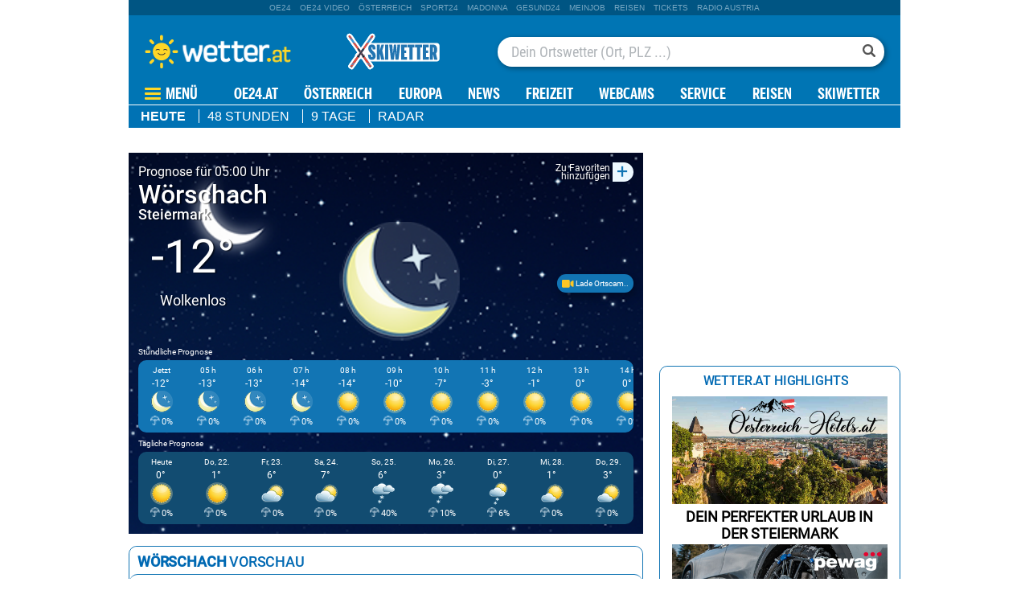

--- FILE ---
content_type: text/html;charset=utf-8
request_url: https://appcdn.wetter.at/xapi/location/7167247/renderBox/forecastPreview
body_size: 1227
content:

<div class="box forecastPreview" data-id="19689">
    <div class="titlebar bordered">
        <h3><strong>Wörschach</strong> Vorschau</h3>
    </div>
    <div class="preview">
        <div class="buttons">
            <span class="button heute active">Heute</span>
            <span class="button 48stunden">48 Stunden</span>
            <span class="button 14tage">9 Tage</span>
        </div>
        <div class="dayPreview heute active">
            
<div class="subTpl intraDayView">
      <div class="dayPart">
      <div class="day bold">Morgens</div>
      <div>
          <img src="//appcdn.wetter.at/wetter_public/images/icons/clouds/50x50/icon_1.png?2" alt="sonnig" />
      </div>
      <div class="temperature">
          -4°
      </div>
      <div class="text bold">
          sonnig      </div>
      <div class="cloud">
          <div class="bold">Bewölkung</div>
          <div>0%</div>
      </div>
      <div class="rainfall">
          <div class="bold">Niederschlag</div>
          <div>0 mm</div>
      </div>
      <div class="wind">
          <div class="bold">Wind</div>
          <div>4 km/h</div>
          <div>SSW</div>
      </div>
  </div>
      <div class="dayPart">
      <div class="day bold">Mittags</div>
      <div>
          <img src="//appcdn.wetter.at/wetter_public/images/icons/clouds/50x50/icon_1.png?2" alt="sonnig" />
      </div>
      <div class="temperature">
          0°
      </div>
      <div class="text bold">
          sonnig      </div>
      <div class="cloud">
          <div class="bold">Bewölkung</div>
          <div>0%</div>
      </div>
      <div class="rainfall">
          <div class="bold">Niederschlag</div>
          <div>0 mm</div>
      </div>
      <div class="wind">
          <div class="bold">Wind</div>
          <div>4 km/h</div>
          <div>N</div>
      </div>
  </div>
      <div class="dayPart">
      <div class="day bold">Abends</div>
      <div>
          <img src="//appcdn.wetter.at/wetter_public/images/icons/clouds/50x50/icon_2.png?2" alt="wolkenlos" />
      </div>
      <div class="temperature">
          -7°
      </div>
      <div class="text bold">
          wolkenlos      </div>
      <div class="cloud">
          <div class="bold">Bewölkung</div>
          <div>0%</div>
      </div>
      <div class="rainfall">
          <div class="bold">Niederschlag</div>
          <div>0 mm</div>
      </div>
      <div class="wind">
          <div class="bold">Wind</div>
          <div>4 km/h</div>
          <div>WNW</div>
      </div>
  </div>
      <div class="dayPart">
      <div class="day bold">Nachts</div>
      <div>
          <img src="//appcdn.wetter.at/wetter_public/images/icons/clouds/50x50/icon_2.png?2" alt="wolkenlos" />
      </div>
      <div class="temperature">
          -13°
      </div>
      <div class="text bold">
          wolkenlos      </div>
      <div class="cloud">
          <div class="bold">Bewölkung</div>
          <div>0%</div>
      </div>
      <div class="rainfall">
          <div class="bold">Niederschlag</div>
          <div>0 mm</div>
      </div>
      <div class="wind">
          <div class="bold">Wind</div>
          <div>3 km/h</div>
          <div>WNW</div>
      </div>
  </div>
</div>        </div>
                <div class="dayPreview js-oewaContainer 48stunden">
        
            <div class="">
                <div class="day bold">Jetzt</div>
                <div>
                    <img src="//appcdn.wetter.at/wetter_public/images/icons/clouds/50x50/icon_1.png?2" alt="sonnig" />
                </div>
                <div class="temperature">
                    -12°
                </div>
                <div class="text bold">
                    sonnig                </div>
                <div class="cloud">
                    <div class="bold">Bewölkung</div>
                    <div>0%</div>
                </div>
                <div class="rainfall">
                    <div class="bold">Niederschlag</div>
                    <div>0 mm</div>
                </div>
                <div class="wind">
                    <div class="bold">Wind</div>
                    <div>0 km/h</div>
                    <div>SSW</div>
                </div>
            </div>
        
            <div class="">
                <div class="day bold">11:00</div>
                <div>
                    <img src="//appcdn.wetter.at/wetter_public/images/icons/clouds/50x50/icon_1.png?2" alt="sonnig" />
                </div>
                <div class="temperature">
                    -7°
                </div>
                <div class="text bold">
                    sonnig                </div>
                <div class="cloud">
                    <div class="bold">Bewölkung</div>
                    <div>0%</div>
                </div>
                <div class="rainfall">
                    <div class="bold">Niederschlag</div>
                    <div>0 mm</div>
                </div>
                <div class="wind">
                    <div class="bold">Wind</div>
                    <div>1 km/h</div>
                    <div>SSW</div>
                </div>
            </div>
        
            <div class="">
                <div class="day bold">12:00</div>
                <div>
                    <img src="//appcdn.wetter.at/wetter_public/images/icons/clouds/50x50/icon_1.png?2" alt="sonnig" />
                </div>
                <div class="temperature">
                    -4°
                </div>
                <div class="text bold">
                    sonnig                </div>
                <div class="cloud">
                    <div class="bold">Bewölkung</div>
                    <div>0%</div>
                </div>
                <div class="rainfall">
                    <div class="bold">Niederschlag</div>
                    <div>0 mm</div>
                </div>
                <div class="wind">
                    <div class="bold">Wind</div>
                    <div>2 km/h</div>
                    <div>S</div>
                </div>
            </div>
        
            <div class="">
                <div class="day bold">13:00</div>
                <div>
                    <img src="//appcdn.wetter.at/wetter_public/images/icons/clouds/50x50/icon_1.png?2" alt="sonnig" />
                </div>
                <div class="temperature">
                    -2°
                </div>
                <div class="text bold">
                    sonnig                </div>
                <div class="cloud">
                    <div class="bold">Bewölkung</div>
                    <div>0%</div>
                </div>
                <div class="rainfall">
                    <div class="bold">Niederschlag</div>
                    <div>0 mm</div>
                </div>
                <div class="wind">
                    <div class="bold">Wind</div>
                    <div>1 km/h</div>
                    <div>S</div>
                </div>
            </div>
                </div>

        <div class="dayPreview js-oewaContainer 14tage">
                    
            <div class="">
                <div class="day bold">Heute</div>
                <div>
                    <img src="//appcdn.wetter.at/wetter_public/images/icons/clouds/50x50/icon_1.png?2" alt="sonnig" />
                </div>
                <div class="temperature">
                    0°
                </div>
                <div class="text bold">
                    sonnig                </div>
                <div class="cloud">
                    <div class="bold">Bewölkung</div>
                    <div>0%</div>
                </div>
                <div class="rainfall">
                    <div class="bold">Niederschlag</div>
                    <div>0 mm</div>
                </div>
                <div class="wind">
                    <div class="bold">Wind</div>
                    <div>4 km/h</div>
                    <div>WNW</div>
                </div>
            </div>

                    
            <div class="">
                <div class="day bold">Morgen</div>
                <div>
                    <img src="//appcdn.wetter.at/wetter_public/images/icons/clouds/50x50/icon_1.png?2" alt="sonnig" />
                </div>
                <div class="temperature">
                    1°
                </div>
                <div class="text bold">
                    sonnig                </div>
                <div class="cloud">
                    <div class="bold">Bewölkung</div>
                    <div>0%</div>
                </div>
                <div class="rainfall">
                    <div class="bold">Niederschlag</div>
                    <div>0 mm</div>
                </div>
                <div class="wind">
                    <div class="bold">Wind</div>
                    <div>4 km/h</div>
                    <div>W</div>
                </div>
            </div>

                    
            <div class="">
                <div class="day bold">Freitag</div>
                <div>
                    <img src="//appcdn.wetter.at/wetter_public/images/icons/clouds/50x50/icon_3.png?2" alt="heiter" />
                </div>
                <div class="temperature">
                    6°
                </div>
                <div class="text bold">
                    heiter                </div>
                <div class="cloud">
                    <div class="bold">Bewölkung</div>
                    <div>29%</div>
                </div>
                <div class="rainfall">
                    <div class="bold">Niederschlag</div>
                    <div>0 mm</div>
                </div>
                <div class="wind">
                    <div class="bold">Wind</div>
                    <div>4 km/h</div>
                    <div>NO</div>
                </div>
            </div>

                    
            <div class="">
                <div class="day bold">Samstag</div>
                <div>
                    <img src="//appcdn.wetter.at/wetter_public/images/icons/clouds/50x50/icon_37.png?2" alt="leichter Schneefall" />
                </div>
                <div class="temperature">
                    6°
                </div>
                <div class="text bold">
                    leichter Schneefall                </div>
                <div class="cloud">
                    <div class="bold">Bewölkung</div>
                    <div>49%</div>
                </div>
                <div class="rainfall">
                    <div class="bold">Niederschlag</div>
                    <div>0.03 mm</div>
                </div>
                <div class="wind">
                    <div class="bold">Wind</div>
                    <div>5 km/h</div>
                    <div>N</div>
                </div>
            </div>

                </div>

    </div>
    <div class="seeMoreRecords">
        <a href="https://www.wetter.at/wetter/oesterreich/steiermark/woerschach/prognose/stunden">
            48 Stunden im Detail
            <svg viewBox="0 0 8 16">
                <path fill="#0069b3" d="m 1 8 l 5 -8 l 1 0 l -5 8 l 5 8 l -1 0 z" transform="translate(8, 16) rotate(180)"></path>
            </svg>
        </a>
        <a href="https://www.wetter.at/wetter/oesterreich/steiermark/woerschach/prognose/tage">
            9 Tage im Detail
            <svg viewBox="0 0 8 16">
                <path fill="#0069b3" d="m 1 8 l 5 -8 l 1 0 l -5 8 l 5 8 l -1 0 z" transform="translate(8, 16) rotate(180)"></path>
            </svg>
        </a>
    </div>
</div>

<script>
OE24.events.on('locationSelected', function(info) {
    const $box = $('.forecastPreview[data-id="19689"]');
    const $cont = $box.find('.preview');

    $box.find('.titlebar h3').text('Lade Vorschau..');
    $cont
        .addClass('loading animated')
        .find('.dayPreview').remove();
    $box.find('.seeMoreRecords').hide();

    $box.inViewport(function() {
        $.get('//appcdn.wetter.at/xapi/location/' + info.location.id + '/renderBox/forecastPreview', function(loadedBox) {
            $cont.removeClass('loading animated');
            const $loadedContent = $(loadedBox).filter('.forecastPreview');
            $box.find('.titlebar').replaceWith($loadedContent.find('.titlebar'));
            $cont
                .find('.dayPreview').remove().end()
                .append($loadedContent.find('.dayPreview'));
            $box.find('.seeMoreRecords').replaceWith($loadedContent.find('.seeMoreRecords'));

            if ($loadedContent.hasClass('d-none')) {
                $box.css('visibility', 'hidden');
            } else {
                $box.css('visibility', '');
            }
        });
    }, false);
});

OE24.events.on("scriptLoaded.jq", function() {
    $('.forecastPreview[data-id="19689"] .buttons .button').each(function () {
        $(this).click(function () {
            $('.forecastPreview[data-id="19689"] .buttons .button').removeClass('active');
            $(this).addClass('active');

            const cl = ['heute', '48stunden', '14tage'].find(cl => $(this).hasClass(cl)) ?? 'heute';
            $('.forecastPreview[data-id="19689"] .dayPreview').removeClass('active');
            $(`.forecastPreview[data-id="19689"] .dayPreview.${cl}`).addClass('active');
        });
    });
});
</script>


--- FILE ---
content_type: image/svg+xml
request_url: https://appcdn.wetter.at/wetter_public/images/layout2021/icons/umbrella.svg?1
body_size: -26
content:
<svg xmlns="http://www.w3.org/2000/svg" viewBox="0 0 50 50">
  <defs/>
  <path fill="#ffffff" d="M46.484 24.98c-1.043-.628-2.472-1.015-4.054-1.015-2.52 0-4.664.988-5.47 2.37-.144.255-.269.481-.335.481s-.184-.23-.328-.488c-.797-1.387-2.953-2.387-5.48-2.387-1.583 0-3.012.387-4.055 1.02-.25.148-.442.535-.442.824v13.246c0 3.43-2.672 6.219-5.949 6.219-3.281 0-5.95-2.79-5.95-6.219 0-.758.59-1.37 1.313-1.37.727 0 1.317.612 1.317 1.37 0 1.914 1.488 3.473 3.324 3.473 1.836 0 3.324-1.559 3.324-3.473V25.81c0-.293-.187-.672-.437-.825-1.047-.629-2.48-1.02-4.063-1.02-2.52 0-4.664.99-5.469 2.372-.144.254-.27.48-.335.48-.067 0-.184-.23-.329-.488-.796-1.387-2.953-2.387-5.48-2.387-1.574 0-3.008.383-4.055 1.012-.25.152-.422.063-.386-.234 1.101-9.36 9.515-16.77 20.03-17.547.29-.024.528-.266.528-.547v-.516c0-.754.586-1.37 1.317-1.37.73 0 1.316.616 1.316 1.37v.516s.234.523.527.547c10.528.777 18.942 8.2 20.032 17.566.011.297-.16.39-.41.242zm0 0"/>
</svg>

--- FILE ---
content_type: image/svg+xml
request_url: https://appcdn.wetter.at/wetter_public/images/layout/wetter_pause_button_80opacity.svg
body_size: -49
content:
<?xml version="1.0" encoding="utf-8"?>
<!-- Generator: Adobe Illustrator 24.0.1, SVG Export Plug-In . SVG Version: 6.00 Build 0)  -->
<svg version="1.1" id="Ebene_1" xmlns="http://www.w3.org/2000/svg" xmlns:xlink="http://www.w3.org/1999/xlink" x="0px" y="0px"
	 viewBox="0 0 481.5 481.5" style="enable-background:new 0 0 481.5 481.5;" xml:space="preserve">
<style type="text/css">
	.st0{opacity:0.8;}
	.st1{fill:#FFFFFF;}
	.st2{fill:#0075B4;}
</style>
<g class="st0">
	<circle id="Ellipse_9" class="st1" cx="240.75" cy="240.75" r="240.75"/>
</g>
<g class="st0">
	<g>
		<path class="st2" d="M197.2,326.08c-11.05,0-20-8.95-20-20V175.42c0-11.05,8.95-20,20-20s20,8.95,20,20v130.66
			C217.2,317.12,208.24,326.08,197.2,326.08z"/>
	</g>
	<g>
		<path class="st2" d="M284.3,326.08c-11.05,0-20-8.95-20-20V175.42c0-11.05,8.95-20,20-20s20,8.95,20,20v130.66
			C304.3,317.12,295.35,326.08,284.3,326.08z"/>
	</g>
</g>
</svg>


--- FILE ---
content_type: text/javascript;charset=utf-8
request_url: https://appcdn.wetter.at/_spunQ/js/module/oe24.wetter/1.500.000.068
body_size: 18722
content:
/**
 * Oe24Inline Diashow Function
 * @author Roland Eigelsreiter
 * @example var diashow0 = new oe24InlineDiashow({
                id:"diashow0",
            });
 * @version 1.1
 * @since 06/2010
 * @link r.eigelsreiter@oe24.at
 */
/**
 * advertise functionality added by Nils Biesalski
 */
var showInlineAdsEvery=5;function oe24InlineDiashow(param){this.showAd=function(){if(typeof parent.globalWerbebreak!="undefined"){if(parent.globalWerbebreak==false){$("#inlineDiashow_0").find(".entry").hide();parent.globalWerbebreak=true}if(parent.globalWerbebreak==true){$("#inlineDiashow_0 #sliderInlineAdSlot").show()}}};this.hideAd=function(){if(typeof parent.globalWerbebreak!="undefined"){if(parent.globalWerbebreak==true){parent.globalWerbebreak=false}if(parent.globalWerbebreak==false){if($("#inlineDiashow_0 #sliderInlineAdSlot").length>0){$("#inlineDiashow_0 #sliderInlineAdSlot").hide()}}}};this.countClick=function(){if(this.showAds==true&&param.id=="inlineDiashow_0"){if(typeof parent.globalWerbebreak!="undefined"){this.inlineClickCounter++;if(this.inlineClickCounter>showInlineAdsEvery){this.inlineClickCounter=showInlineAdsEvery}else if(this.inlineClickCounter==showInlineAdsEvery){this.showAd();this.inlineClickCounter=0}else if(this.inlineClickCounter<showInlineAdsEvery&&this.inlineClickCounter!=0){this.hideAd()}}}};this.jumpTo=function(page){this.s.html(page+" / "+this.all);this.current=page;this.box.find(".entry").hide();this.box.find(".entry:eq("+(this.current-1)+")").show();var t=this.box.find(".entry:eq("+(this.current-1)+") img:first");t.attr("src",t.attr("alt"))};this.prev=function(){if(typeof parent.globalWerbebreak!="undefined"){this.countClick();if(this.inlineClickCounter<showInlineAdsEvery&&this.inlineClickCounter!=0){this.current--;if(this.current<1){this.current=this.all}this.jumpTo(this.current)}}else{this.current--;if(this.current<1){this.current=this.all}this.jumpTo(this.current)}};this.next=function(){if(typeof parent.globalWerbebreak!="undefined"){this.countClick();if(this.inlineClickCounter<showInlineAdsEvery&&this.inlineClickCounter!=0){this.current++;if(this.current>this.all){this.current=1}this.jumpTo(this.current)}}else{this.current++;if(this.current>this.all){this.current=1}this.jumpTo(this.current)}};this.box=$("#"+param.id);this.s=this.box.find(".a div span");this.current=1;this.all=this.box.find(".entry").length;this.jumpTo(this.current);this.showAds=typeof param.showAds!="undefined"&&param.showAds==true?true:false;this.inlineClickCounter=1}
/**
 * Oe24 Text Slideshow Function
 * @author Nils Biesalski
 * @example var textslideshow = new oe24TextSlideshow({
                id:"textslideshow_1",
                pages:8
            });
 * @version 1.0
 * @since 01/2012
 *
 */function oe24TextSlideshow(param){var self=this;this.box=$("#"+param.id);this.page=0;this.prev=function(){self.page--;if(self.page<0){self.page=param.pages-1}self.gotoPage(self.page)};this.next=function(){self.page++;if(self.page>=param.pages){self.page=0}self.gotoPage(self.page)}
/**
    * @param int page
    */;this.gotoPage=function(page){self.page=page;self.textPosition=this.box.find(".textSlideshowHeadline .textSlideshowPosition");if(navigator.userAgent.toLowerCase().indexOf("chrome")>-1){window.getSelection().setBaseAndExtent(self.textPosition,0,self.textPosition,1)}this.currentItem=this.box.find(".textSlideshowContentArea .tSsEntry");this.currentItem.removeClass("visible");this.currentItem.addClass("hidden");this.nextItem=this.box.find(".textSlideshowContentArea .tSsEntry:eq("+self.page+")");this.nextItem.removeClass("hidden");this.nextItem.addClass("visible");this.box.find(".textSlideshowHeadline .textSlideshowPosition").html(self.page+1+"/"+param.pages)}}window.Oe24Core=function(){const _self=this;
/**
     * 
     */let _scriptsRequired=null;
/**
      * 
      */let _stylesRequired=null;function _init(){_scriptsRequired={};_stylesRequired={};
// raise predefined dom events:
/*
            [1] initial readyState:loading
            [2] *readyState:domInteractive
            [2] *DOMContentLoaded:domLoaded
            [3] iframe onload
            [4] img onload
            [4] *readyState:domComplete
            [4] *window onload:navComplete
        */document.addEventListener("readystatechange",function(e){OE24.events.raise("dom"+document.readyState);// interactive, complete
});window.addEventListener("DOMContentLoaded",event=>{OE24.events.raise("domLoaded")});window.addEventListener("load",event=>{OE24.events.raise("navComplete")});_bootLoader()}
/**
     * 
     */this.requireScript=function(url,mode,alias,attrs){if(_scriptsRequired[url])return false;_scriptsRequired[url]=true;const script=document.createElement("script");script.src=url;switch(mode){case"defer":script.defer=true;script.async=false;case"block":script.defer=false;script.async=false;default:script.defer=false;script.async=true;if(mode!=="async"){console.warn("Unknown load mode! ("+mode+")",url)}}if(Array.isArray(attrs)){for(var key in attrs){script.setAttribute(key,attrs[key])}}script.addEventListener("load",function(){OE24.events.raise("scriptLoaded."+(alias??url))});script.addEventListener("error",function(){OE24.events.raise("scriptError."+(alias??url))});OE24.events.raise("scriptLoad."+(alias??url));document.head.appendChild(script);return true}
/**
     * 
     */;this.requireScriptsOrdered=function(urls){const promises=urls.map(function(url){return new Promise(function(resolve,reject){_self.requireScript(url);OE24.events.on("scriptLoad."+url,function(){resolve(true)})})});return promises.reduce(function(p,c){return p.then(function(){return c().then(function(result){return true})})},Promise.resolve([]))}
/**
     * 
     */;this.requireStyle=function(url,alias,attrs){if(_stylesRequired[url])return false;_stylesRequired[url]=true;const link=document.createElement("link");link.setAttribute("rel","stylesheet");link.setAttribute("href",url);if(Array.isArray(attrs)){for(var key in attrs){link.setAttribute(key,attrs[key])}}link.addEventListener("load",function(){OE24.events.raise("styleLoaded."+(alias??url))});OE24.events.raise("styleLoad."+(alias??url));document.head.appendChild(link);return true};this.popup=function(url,param){if(typeof param!="undefined"){param.width=typeof param.width=="undefined"||param.width==""?0:param.width;param.height=typeof param.height=="undefined"||param.height==""?0:param.height}else{param={};param.width=param.height=0}var w=param.width?param.width:screen.availWidth/2;var h=param.height?param.height:screen.availHeight/2;var t=100;var l=screen.availWidth/2-w/2;var attr="width="+w+", height="+h+", top="+t+", left="+l;if(param.scrollbars!="undefined"&&param.scrollbars){attr+=", scrollbars=yes"}window.open(url,"popup",attr)}
/** OBSOLETE */;function ratingRequest(method,objectId,value,onSuccess){$.ajax({url:"/rating/"+method+"/"+objectId+"/"+value,type:"POST",success:function(data){if(data=="1"){if(typeof onSuccess=="function"){onSuccess()}}}})}
/**
     * Load all resources defined in the <head> section containing @as, @href, @data-load-mode attributes accordingly.
     * prefetch, preload items are known scripts
     * data-mode attribute: *async|defer|block
     * can have data-loader-event data-alias attributes
     */function _bootLoader(){const scripts=[];const styles=[];OE24.events.raise("bootLoaderStart",scripts);//TODO pass object with keys: scripts, styles
const eventStart=new Event("oe24.bootLoaderStart",{bubbles:false,cancelable:false});eventStart.scripts=scripts;eventStart.styles=styles;window.dispatchEvent(eventStart);const scriptLinks=document.querySelectorAll("link[as='script'][href][data-loader-mode]");for(var i=0;i<scriptLinks.length;i++){const dataAttrs=[];scriptLinks[i].getAttributeNames().filter(function(el){return el.startsWith("data-")}).forEach(function(attr){dataAttrs[attr]=scriptLinks[i].getAttribute(attr)});scripts.push({name:scriptLinks[i].getAttribute("data-alias")||scriptLinks[i].getAttribute("href").match(/[^\/]+$/),url:scriptLinks[i].getAttribute("href"),rel:scriptLinks[i].getAttribute("rel"),mode:scriptLinks[i].getAttribute("data-loader-mode"),event:scriptLinks[i].getAttribute("data-loader-event"),dataAttributes:dataAttrs})}for(var i=0;i<scripts.length;i++){const script=scripts[i];if(script.event){OE24.events.on(script.event,function(){_self.requireScript(script.url,script.mode,script.name,script.dataAttributes)})}else{_self.requireScript(script.url,script.mode,script.name,script.dataAttributes)}}const styleLinks=document.querySelectorAll("link[as='style'][href][data-loader-mode]");for(var i=0;i<styleLinks.length;i++){const dataAttrs=[];styleLinks[i].getAttributeNames().filter(function(el){return el.startsWith("data-")}).forEach(function(attr){dataAttrs[attr]=styleLinks[i].getAttribute(attr)});styles.push({name:styleLinks[i].getAttribute("data-alias")||styleLinks[i].getAttribute("href").match(/[^\/]+$/),url:styleLinks[i].getAttribute("href"),rel:styleLinks[i].getAttribute("rel"),mode:styleLinks[i].getAttribute("data-loader-mode"),event:styleLinks[i].getAttribute("data-loader-event"),dataAttributes:dataAttrs})}for(var i=0;i<styles.length;i++){const style=styles[i];if(style.event){OE24.events.on(style.event,function(){_self.requireStyle(style.url,style.name,style.dataAttributes)})}else{_self.requireStyle(style.url,style.name,style.dataAttributes)}}OE24.events.raise("bootLoaderEnd");const eventEnd=new Event("oe24.bootLoaderEnd",{bubbles:false,cancelable:false});window.dispatchEvent(eventEnd)}
// start bootstrapping
_init()};oe24Tracking={_init:function(){
// Oewa Base Path
this.oewaBase="http://oe24.oewabox.at/cgi-bin/ivw/CP/";this.ivwBase="http://glam.ivwbox.de/cgi-bin/ivw/CP/";this.oewaPath=null;this.ivwPath=null;this.googleTrackers=[];this.currentChannel=0;this.currentChannelId=0;this.currentObject=0;this.oewaSite="oe24.at";this.username="guest"},
// Page Video View Tracking
trackVideoPageView:function(videoId){this.objId=this.currentObject?this.currentObject:this.currentChannel;if(this.objId!=videoId){try{this.trackRequestNoWrite(this.username,"200",videoId,this.currentChannelId)}catch(e){}}},trackRequestNoWrite:function(username,httpStatusCode,objId,channelId,extras){var x=typeof extras!="undefined"&&"x"in extras?extras.x:"-1";var imgParams="referer="+document.referrer+"&screenheight="+screen.height+"&screenwidth="+screen.width+"&colordepth="+screen.colorDepth+"&url="+escape(document.URL)+"&charset="+escape(document.defaultCharset)+"_"+escape(document.characterSet)+"&appcodename="+escape(navigator.appCodeName)+"&appname="+escape(navigator.appName)+"&appversion="+escape(navigator.appVersion)+"&language="+navigator.language+"&platform="+navigator.platform+"&useragent="+navigator.userAgent+"&username="+username+"&httpstatuscode="+httpStatusCode+"&typ=landing"+"&x="+x+"&y=-1"+"&frontendbox=0"+"&channelcolumn=0"+"&objectid="+objId+"&channelid="+channelId;trackImage=new Image;trackImage.src=trackUrl+"/log.php?"+imgParams+"&t="+(new Date).getTime()},
// Page View Tracking
// Only on a new page view allowed
trackPageView:function(param){this.loadOewa();this.objId=this.currentObject?this.currentObject:this.currentChannel;try{trackRequest(this.username,"200",this.objId,this.currentChannelId)}catch(e){}
// this.reloadAdIframe();
},
// content view tracking - like ajax reload or so one
// for diashows, console interactions
trackEvent:function(param){if(typeof(parent.globalReloadAds!="undefined")&&parent.globalReloadAds==true&&param.reloadAds==0){parent.globalReloadAds=false}else if(typeof(parent.globalReloadAds!="undefined")&&parent.globalReloadAds==false&&param.reloadAds==1){parent.globalReloadAds=true}
//if(typeof(parent.globalWerbebreak != 'undefined') && parent.globalWerbebreak == true){
//    parent.globalWerbebreak = false;
//}
this.loadOewa();this.googleAnalyticsRefreshTracking();this.googleEventTracking(param);if(param.reloadAds==1){this.reloadAdIframe()}},
// click out tracking - every link get tracked
// allowed only for every link click
trackClickOut:function(param){
// todo this
if(typeof param=="undefined"){param={}}this.googleEventTracking(param);param.box=typeof param.box=="undefined"?0:param.box;param.channel=typeof param.channel=="undefined"?0:param.channel;param.column=typeof param.column=="undefined"?0:param.column;this.objId=this.currentObject?this.currentObject:this.currentChannel;try{clickRequest(this.username,param.element,param.column,param.box,this.objId,this.currentChannelId)}catch(e){}},
// reload oewa pixel
loadOewa:function(){return false;if(!this.oewaPath){return false}var channelUrl=this.currentChannel=="/"?"/frontpage":this.currentChannel;var OEWA=this.oewaBase+this.oewaPath+"/"+this.oewaSite+channelUrl+"/";var oewaPixel=new Image;oewaPixel.src=OEWA+"?r="+escape(document.referrer)+"&d="+(new Date).getTime();if(this.ivwPath){var IVW=this.ivwBase+this.ivwPath;var ivwPixel=new Image;ivwPixel.src=IVW+"?r="+escape(document.referrer)+"&d="+(new Date).getTime()}},
// reload ad iframe
reloadAdIframe:function(){if(typeof adition!="undefined"&&typeof adition.srq!="undefined"){adition.srq.push(function(api){api.setProfile("adReload","true");api.reload()})}var adIFrame=window.frames["adServerIFrame"];try{adIFrame.location.reload()}catch(e){}},
// event refresh
fullEventRefresh:function(){this.reloadAdIframe();this.loadOewa();this.googleAnalyticsRefreshTracking()},
// track on google analytics on a async request
googleAnalyticsRefreshTracking:function(){return false;for(i in this.googleTrackers){_gaq.push(this.googleTrackers[i])}},
// track an google event tracking
googleEventTracking:function(param){return false;param.category=typeof param.category=="undefined"?"":"_AdditionalCategory="+param.category;param.label=typeof param.element.href=="undefined"?"Kein Link":param.element.href;param.action=typeof param.action=="undefined"?"click":param.action;if(typeof param.eventTrackingBox!="undefined"){param.category+="_TrackingString:"+param.eventTrackingBox+":"}else if(typeof param.eventTrackingChannel!="undefined"){param.category+="_TrackingString:"+param.eventTrackingChannel+":"}if(typeof param.channelname!="undefined"){param.category+="_Channel="+param.channelname;param.category+="_ChannelId="+param.channel}else if(typeof param.callTemplate!="undefined"){param.category+="_CallTemplate="+param.callTemplate}if(typeof param.columnname!="undefined"){param.category+="_Column="+param.columnname;param.category+="_ColumnId="+param.column}else if(typeof param.content!="undefined"){param.category+="_ContentId="+param.content}try{var x=param.mouseevent.pageY;var pos="";if(x<=800){pos="oben"}else if(x>800&&x<=1600){pos="mitte"}else{pos="unten"}param.category+="_Bereich="+pos}catch(e){param.category+="_Bereich=oben"}if(typeof param.box!="undefined"){param.category+="_BoxId="+param.box}_gaq.push(["_trackEvent",param.category,param.action,param.label]);_gaq.push(["spunq._trackEvent",param.category,param.action,param.label])}};window.EventManager=function(){const _raised={};const _registered={};const _self=this;
/**
     * 
     */const _callRegistered=function(name,data){const callbacks=_registered[name]||[];for(var i=0;i<callbacks.length;i++){const _cb=callbacks[i];setTimeout(function(){try{_cb(data)}catch(e){console.error(e)}},0)}return callbacks};
/*
     * multi events not supported
     */this.raise=function(name,data){if(!name)return false;name=name.toLowerCase();_raised[name]=data;_callRegistered(name,data);return _self}
/**
     * 
     */;this.off=function(name){if(!name)return false;name=name.toLowerCase();const idx=_registered.indexof(name);if(idx<0){return false}delete _registered[idx];return _self}
/**
     * 
     */;this.on=function(name,callback,autoSignal){if(!name||!callback)return false;name=name.toLowerCase();if(autoSignal!==false&&Object.keys(_raised).indexOf(name)>-1){setTimeout(function(){callback(_raised[name])},0)}if(!_registered[name]){_registered[name]=[]}_registered[name].push(callback);return _self}
/**
     * Helper Function to group and signal all events to a single callback
     */;this.onAll=function(names,callback,autoSignal){let sigEvts=[];const sigData={};const signal=function(event,data){if(sigEvts.indexOf(event)>-1)return;sigEvts.push(event);sigData[event]=data;if(sigEvts.length>=names.length){sigEvts=[];setTimeout(function(){callback(sigData)},0)}};for(var i=0;i<names.length;i++){const name=names[i];this.on(name,function(e){signal(name,e)},autoSignal)}return _self}
/**
     * Helper Function to signal any possible single event on a single callback
     */;this.onAny=function(names,callback,autoSignal){let sigEvts=[];const sigData={};const signal=function(event,data){if(sigEvts.indexOf(event)>-1)return;sigEvts.push(event);sigData[event]=data;if(sigEvts.length>=1){sigEvts=[];setTimeout(function(){callback(sigData)},0)}};for(var i=0;i<names.length;i++){const name=names[i];this.on(name,function(e){signal(name,e)},autoSignal)}return _self}};!function(){"use strict";if("object"==typeof window)if("IntersectionObserver"in window&&"IntersectionObserverEntry"in window&&"intersectionRatio"in window.IntersectionObserverEntry.prototype)"isIntersecting"in window.IntersectionObserverEntry.prototype||Object.defineProperty(window.IntersectionObserverEntry.prototype,"isIntersecting",{get:function(){return this.intersectionRatio>0}});else{var t=window.document,e=[];o.prototype.THROTTLE_TIMEOUT=100,o.prototype.POLL_INTERVAL=null,o.prototype.USE_MUTATION_OBSERVER=!0,o.prototype.observe=function(t){if(!this._observationTargets.some(function(e){return e.element==t})){if(!t||1!=t.nodeType)throw new Error("target must be an Element");this._registerInstance(),this._observationTargets.push({element:t,entry:null}),this._monitorIntersections(),this._checkForIntersections()}},o.prototype.unobserve=function(t){this._observationTargets=this._observationTargets.filter(function(e){return e.element!=t}),this._observationTargets.length||(this._unmonitorIntersections(),this._unregisterInstance())},o.prototype.disconnect=function(){this._observationTargets=[],this._unmonitorIntersections(),this._unregisterInstance()},o.prototype.takeRecords=function(){var t=this._queuedEntries.slice();return this._queuedEntries=[],t},o.prototype._initThresholds=function(t){var e=t||[0];return Array.isArray(e)||(e=[e]),e.sort().filter(function(t,e,n){if("number"!=typeof t||isNaN(t)||t<0||t>1)throw new Error("threshold must be a number between 0 and 1 inclusively");return t!==n[e-1]})},o.prototype._parseRootMargin=function(t){var e=(t||"0px").split(/\s+/).map(function(t){var e=/^(-?\d*\.?\d+)(px|%)$/.exec(t);if(!e)throw new Error("rootMargin must be specified in pixels or percent");return{value:parseFloat(e[1]),unit:e[2]}});return e[1]=e[1]||e[0],e[2]=e[2]||e[0],e[3]=e[3]||e[1],e},o.prototype._monitorIntersections=function(){this._monitoringIntersections||(this._monitoringIntersections=!0,this.POLL_INTERVAL?this._monitoringInterval=setInterval(this._checkForIntersections,this.POLL_INTERVAL):(i(window,"resize",this._checkForIntersections,!0),i(t,"scroll",this._checkForIntersections,!0),this.USE_MUTATION_OBSERVER&&"MutationObserver"in window&&(this._domObserver=new MutationObserver(this._checkForIntersections),this._domObserver.observe(t,{attributes:!0,childList:!0,characterData:!0,subtree:!0}))))},o.prototype._unmonitorIntersections=function(){this._monitoringIntersections&&(this._monitoringIntersections=!1,clearInterval(this._monitoringInterval),this._monitoringInterval=null,r(window,"resize",this._checkForIntersections,!0),r(t,"scroll",this._checkForIntersections,!0),this._domObserver&&(this._domObserver.disconnect(),this._domObserver=null))},o.prototype._checkForIntersections=function(){var t=this._rootIsInDom(),e=t?this._getRootRect():{top:0,bottom:0,left:0,right:0,width:0,height:0};this._observationTargets.forEach(function(o){var i=o.element,r=s(i),h=this._rootContainsTarget(i),c=o.entry,a=t&&h&&this._computeTargetAndRootIntersection(i,e),u=o.entry=new n({time:window.performance&&performance.now&&performance.now(),target:i,boundingClientRect:r,rootBounds:e,intersectionRect:a});c?t&&h?this._hasCrossedThreshold(c,u)&&this._queuedEntries.push(u):c&&c.isIntersecting&&this._queuedEntries.push(u):this._queuedEntries.push(u)},this),this._queuedEntries.length&&this._callback(this.takeRecords(),this)},o.prototype._computeTargetAndRootIntersection=function(e,n){if("none"!=window.getComputedStyle(e).display){for(var o,i,r,h,a,u,d,l,p=s(e),f=c(e),g=!1;!g;){var _=null,v=1==f.nodeType?window.getComputedStyle(f):{};if("none"==v.display)return;if(f==this.root||f==t?(g=!0,_=n):f!=t.body&&f!=t.documentElement&&"visible"!=v.overflow&&(_=s(f)),_&&(o=_,i=p,r=void 0,h=void 0,a=void 0,u=void 0,d=void 0,l=void 0,r=Math.max(o.top,i.top),h=Math.min(o.bottom,i.bottom),a=Math.max(o.left,i.left),u=Math.min(o.right,i.right),l=h-r,!(p=(d=u-a)>=0&&l>=0&&{top:r,bottom:h,left:a,right:u,width:d,height:l})))break;f=c(f)}return p}},o.prototype._getRootRect=function(){var e;if(this.root)e=s(this.root);else{var n=t.documentElement,o=t.body;e={top:0,left:0,right:n.clientWidth||o.clientWidth,width:n.clientWidth||o.clientWidth,bottom:n.clientHeight||o.clientHeight,height:n.clientHeight||o.clientHeight}}return this._expandRectByRootMargin(e)},o.prototype._expandRectByRootMargin=function(t){var e=this._rootMarginValues.map(function(e,n){return"px"==e.unit?e.value:e.value*(n%2?t.width:t.height)/100}),n={top:t.top-e[0],right:t.right+e[1],bottom:t.bottom+e[2],left:t.left-e[3]};return n.width=n.right-n.left,n.height=n.bottom-n.top,n},o.prototype._hasCrossedThreshold=function(t,e){var n=t&&t.isIntersecting?t.intersectionRatio||0:-1,o=e.isIntersecting?e.intersectionRatio||0:-1;if(n!==o)for(var i=0;i<this.thresholds.length;i++){var r=this.thresholds[i];if(r==n||r==o||r<n!=r<o)return!0}},o.prototype._rootIsInDom=function(){return!this.root||h(t,this.root)},o.prototype._rootContainsTarget=function(e){return h(this.root||t,e)},o.prototype._registerInstance=function(){e.indexOf(this)<0&&e.push(this)},o.prototype._unregisterInstance=function(){var t=e.indexOf(this);-1!=t&&e.splice(t,1)},window.IntersectionObserver=o,window.IntersectionObserverEntry=n}function n(t){this.time=t.time,this.target=t.target,this.rootBounds=t.rootBounds,this.boundingClientRect=t.boundingClientRect,this.intersectionRect=t.intersectionRect||{top:0,bottom:0,left:0,right:0,width:0,height:0},this.isIntersecting=!!t.intersectionRect;var e=this.boundingClientRect,n=e.width*e.height,o=this.intersectionRect,i=o.width*o.height;this.intersectionRatio=n?Number((i/n).toFixed(4)):this.isIntersecting?1:0}function o(t,e){var n,o,i,r=e||{};if("function"!=typeof t)throw new Error("callback must be a function");if(r.root&&1!=r.root.nodeType)throw new Error("root must be an Element");this._checkForIntersections=(n=this._checkForIntersections.bind(this),o=this.THROTTLE_TIMEOUT,i=null,function(){i||(i=setTimeout(function(){n(),i=null},o))}),this._callback=t,this._observationTargets=[],this._queuedEntries=[],this._rootMarginValues=this._parseRootMargin(r.rootMargin),this.thresholds=this._initThresholds(r.threshold),this.root=r.root||null,this.rootMargin=this._rootMarginValues.map(function(t){return t.value+t.unit}).join(" ")}function i(t,e,n,o){"function"==typeof t.addEventListener?t.addEventListener(e,n,o||!1):"function"==typeof t.attachEvent&&t.attachEvent("on"+e,n)}function r(t,e,n,o){"function"==typeof t.removeEventListener?t.removeEventListener(e,n,o||!1):"function"==typeof t.detatchEvent&&t.detatchEvent("on"+e,n)}function s(t){var e;try{e=t.getBoundingClientRect()}catch(t){}return e?(e.width&&e.height||(e={top:e.top,right:e.right,bottom:e.bottom,left:e.left,width:e.right-e.left,height:e.bottom-e.top}),e):{top:0,bottom:0,left:0,right:0,width:0,height:0}}function h(t,e){for(var n=e;n;){if(n==t)return!0;n=c(n)}return!1}function c(t){var e=t.parentNode;return e&&11==e.nodeType&&e.host?e.host:e&&e.assignedSlot?e.assignedSlot.parentNode:e}}();(function(){var _currentProgress=0;function handleArticleCoins(payloadInfo){var must=12*1e3;var elapsed=0;resetCoinProgress();var loader=setInterval(function(){elapsed+=1e3;if(elapsed>=must){clearInterval(loader);OE24.plus.raiseCoins(payloadInfo.payload,function(coins){OE24.events.raise("oe24plus.coinsUpdate",coins)});return}setCoinProgress(elapsed/(must/100))},1e3)}function resetCoinProgress(){$(".headerMeinOe24 .coin").removeClass("heads");$(".headerMeinOe24 .progress").css("visibility","visible").height(0);_currentProgress=0}function setCoinProgress(percent){if(percent<1)percent=1;if(percent>90)percent=100;$(".headerMeinOe24 .progress").css("visibility","visible").height(percent+"%");_currentProgress=percent}function getCoinProgress(){return _currentProgress}window.UserInterface=function(){const self=this;OE24.events.on("plus.initialized",function(){const authInfo=OE24.plus.getAuthInfo();self.updateUserInfo(authInfo);if(authInfo.hasSession){OE24.plus.getCoinsState(self.updateCoinInfo);self.attachClickAndWinEvents()}else{self.updateCoinInfo()}$("#headerMeinOe24Link, #headerMeinOe24LinkMobil").click(function(){tp.pianoId.show({disableSignUp:true,displayMode:"modal",screen:"login",loggedIn:function(){setTimeout(function(){window.location.reload()},1e3)},loggedOut:function(){setTimeout(function(){window.location.reload()},1e3)}})})});this.snipStory=function(){const storyEl=document.querySelector(".articleContent .bodyText");storyEl.setAttribute("style","overflow:hidden;display:-webkit-box !important;-webkit-box-orient:vertical;-webkit-line-clamp:16;text-overflow: ellipsis;")};this.updateUserInfo=function(authInfo){const _updateUsrEls=function(parent){var loginText=parent.querySelector(".loginText");var loginImg=parent.querySelector(".loginImg");var userIcon=parent.querySelector(".userIcon");const headerEl=parent.querySelector(".headerMeinOe24");if(!headerEl){return}if(authInfo.hasSession){headerEl.classList.add("logedIn");loginText.innerHTML=" Hi "+(authInfo.currentUser.given_name||authInfo.currentUser.firstname);if(loginImg){loginImg.style.display="none";userIcon.style.display="block"}}else{headerEl.classList.remove("logedIn");loginText.innerHTML="Login";if(loginImg){loginImg.style.display="block"}}};_updateUsrEls(document.querySelector("header .desktop"));_updateUsrEls(document.querySelector("header .mobile"))};this.updateCoinInfo=function(state){const _updateCoinEls=function(parent){const coinsBar=parent.querySelector(".headerMeinOe24 .coinsBar");if(!coinsBar){return}if(state){coinsBar.querySelector(".number").textContent=state.total;coinsBar.classList.add("active")}else{coinsBar.querySelector(".number").textContent=0;coinsBar.classList.remove("active")}};_updateCoinEls(document.querySelector("header .desktop"));_updateCoinEls(document.querySelector("header .mobile"))};this.attachClickAndWinEvents=function(){const self=this;OE24.events.on("oe24plus.coinsPrepared",function(payloadInfo){if(!payloadInfo.contentType)return;if(payloadInfo.contentType==="Text"){handleArticleCoins(payloadInfo)}});OE24.events.on("oe24plus.coinsUpdate",function(coins){$(".headerMeinOe24 .coin").removeClass("heads").addClass("heads");$(".headerMeinOe24 .progress").css("visibility","hidden");self.updateCoinInfo(coins)})}}})();(function(){var adMiddleSrc="";var adTopSrc="";var adLeftSrc="";var adRightSrc="";var adMiddleType="iframe";var adTopType="iframe";var adLeftType="iframe";var adRightType="iframe";var adMiddleLink="";var adTopLink="";var adLeftLink="";var adRightLink="";var videoFullscreenSrc="";var adPosition="";var srcDomain="";var adTopHeight=90;var middleBoxTop="22px";var muteState;var validOrigins=new Array("http://www.dev.oe24.at","https://www.oe24.at","https://www.gesund24.at","https://sport.oe24.at","https://www.wirkochen.at","https://madonna.oe24.at","https://oe24.local","https://www.oe24.local","https://www.gesund24.local","https://sport.oe24.local","https://www.wirkochen.local","http://www.wetter.at","https://www.wetter.at","https://wetter.local","https://www.wetter.local","https://streaming.ad-balancer.at","http://imagesrv.adition.com","https://imagesrv.adition.com","http://d.scrn.ag","https://d.scrn.ag","http://localhost");window.addEventListener("message",function(event){var origin=event.origin;if(validOrigins.indexOf(origin)>=0){
// if(event.data.event_id === 'oe24cinematicvideo') event.data.event_id = 'oe24doublebridgevideo' ;
if(event.data.event_id==="oe24cinematicvideo"){oe24ad.fullscreen.buildFullpageVideo(event.data.data)}if(event.data.event_id==="oe24cinematicvideobuild"){if(adPosition==""){adMiddleSrc=event.data.data.middlesrc;videoFullscreenSrc=event.data.data.videofullscreen;adPosition=event.data.data.adposition;srcDomain=event.data.data.srcdomain;var videoSource=document.querySelector("div#"+adPosition+" iframe");
// var videoSource = document.querySelector('#oe24videocinematicsource');
if(videoSource){videoSource.contentWindow.transmitted=true}oe24ad.cinematic.buildCinematic()}}
// doublebridge fullscreen
if(event.data.event_id==="oe24doublebridgevideo"){oe24ad.fullscreen.buildFullpageVideo(event.data.data)}if(event.data.event_id==="oe24doublebridgevideobuild"){if(adPosition==""){adMiddleSrc=event.data.data.middlesrc;adTopSrc=event.data.data.topsrc;adLeftSrc=event.data.data.leftsrc;adRightSrc=event.data.data.rightsrc;if(typeof event.data.data.middletype!="undefined"){adMiddleType=event.data.data.middletype}if(typeof event.data.data.toptype!="undefined"){adTopType=event.data.data.toptype}if(typeof event.data.data.lefttype!="undefined"){adLeftType=event.data.data.lefttype}if(typeof event.data.data.righttype!="undefined"){adRightType=event.data.data.righttype}if(typeof event.data.data.middlelink!="undefined"){adMiddleLink=event.data.data.middlelink}if(typeof event.data.data.toplink!="undefined"){adTopLink=event.data.data.toplink}if(typeof event.data.data.leftlink!="undefined"){adLeftLink=event.data.data.leftlink}if(typeof event.data.data.rightlink!="undefined"){adRightLink=event.data.data.rightlink}videoFullscreenSrc=event.data.data.videofullscreen;adPosition=event.data.data.adposition;srcDomain=event.data.data.srcdomain;var videoSource=document.querySelector("div#"+adPosition+" iframe");
// var videoSource = document.querySelector('#oe24videocinematicsource');
if(videoSource){videoSource.contentWindow.transmitted=true}oe24ad.doublebridge.buildDoublebridge()}}
// fullscreen video start
if(event.data.event_id==="oe24fullscreenstart"){
// console.log('...XXX... FULLSCREENSTART' );
}
// close fullscreen video
if(event.data.event_id==="oe24fullscreenclose"){var fullscreen=document.getElementById("oe24fullscreenContainer");if(fullscreen.length!=0){fullscreen.style.display="none"}}}});var oe24ad={doublebridge:{buildDoublebridge:function(){var aBody=parent.document.body;aBody.classList.add("center");aBody.classList.add("fullpageAds");aBody.classList.add("doublebridge");
// build again?
var classes2check=new Array("fullpageAdTop","fullpageAdLeft","fullpageAdRight","fullpageAdMiddle");for(var i in classes2check){var class2check=classes2check[i];var knodes=parent.document.getElementsByClassName(class2check);if(knodes.length>0){knodes[0].parentNode.removeChild(knodes[0])}}
//remove not needed positions
//TODO consolidate right place?
var remEl=parent.document.getElementById("Superbanner");if(remEl)remEl.parentNode.removeChild(remEl);
// fullsize-video
var adMiddleNodeFullSize=document.createElement("div");adMiddleNodeFullSize.id="oe24billboardMiddleVideo";adMiddleNodeFullSize.classList.add("fullpageVideo");adMiddleNodeFullSize.style.height="100%";adMiddleNodeFullSize.style.display="none";adMiddleNodeFullSize.innerHTML='<link rel="preload" as="video" href="'+videoFullscreenSrc+'">';adMiddleNodeFullSize.innerHTML+='<div id="adMiddleNodeVideoContainer" style="height: 100%;"><div id="adMiddleNodeVideo" style="height: 100%;"></div></div>';adMiddleNodeFullSize.innerHTML+='<div id="adMiddleNodeClose" style="display: none;">✕</div>';adMiddleNodeFullSize.innerHTML+='<div id="oe24cinematicplaybutton" class="fullpageCtrl fullpagePlay fullpageButtonPause"></div>';adMiddleNodeFullSize.innerHTML+='<div id="oe24cinematicmutebutton" class="fullpageCtrl fullpageMute fullpageButtonUnmute"></div>';aBody.appendChild(adMiddleNodeFullSize);var playButton=document.getElementById("oe24cinematicplaybutton");playButton.addEventListener("click",function(e){e.preventDefault();oe24ad.fullscreen.setPlay()});var muteButton=document.getElementById("oe24cinematicmutebutton");muteButton.addEventListener("click",function(e){e.preventDefault();oe24ad.fullscreen.setMute()});var close=document.getElementById("adMiddleNodeVideoContainer");close.addEventListener("click",function(e){e.preventDefault();oe24ad.doublebridge.handleFullscreen()});var closeButton=document.getElementById("adMiddleNodeClose");closeButton.addEventListener("click",function(e){e.preventDefault();oe24ad.doublebridge.handleFullscreen()});
// top
var adTopNode=parent.document.getElementById("oe24billboardAdTop");if(adTopNode){adTopNode.parentNode.removeChild(adTopNode)}var adTopNode=document.createElement("div");adTopNode.id="oe24billboardAdTop";adTopNode.classList.add("fullpageAdTop");if(adTopType=="img"){adTopNode.innerHTML='<a href="'+adTopLink+'" target="_blank"><img src="'+adTopSrc+'" width="960" height="90" border="0"></a>'}else{adTopNode.innerHTML='<iframe src="'+adTopSrc+'" width="100%" height="'+adTopHeight+'" style="overflow: hidden; max-width: 100%;" scrolling="no"></iframe>'}
// left
var adLeftNode=parent.document.getElementById("oe24billboardAdLeft");if(adLeftNode){adLeftNode.parentNode.removeChild(adLeftNode)}var adLeftNode=document.createElement("div");adLeftNode.id="oe24billboardAdLeft";adLeftNode.classList.add("fullpageAdLeft");if(adLeftType=="img"){adLeftNode.innerHTML='<a href="'+adLeftLink+'" target="_blank"><img src="'+adLeftSrc+'" border="0"></a>'}else{adLeftNode.innerHTML='<iframe src="'+adLeftSrc+'" width="150" height="850" style="overflow: hidden;" scrolling="no"></iframe>'}aBody.appendChild(adLeftNode);
// right
var adRightNode=parent.document.getElementById("oe24billboardAdRight");if(adRightNode){adRightNode.parentNode.removeChild(adRightNode)}var adRightNode=document.createElement("div");adRightNode.id="oe24billboardAdRight";adRightNode.classList.add("fullpageAdRight");if(adRightType=="img"){adRightNode.innerHTML='<a href="'+adRightLink+'" target="_blank"><img src="'+adRightSrc+'" border="0"></a>'}else{adRightNode.innerHTML='<iframe src="'+adRightSrc+'" width="130" height="850" style="overflow: hidden;" scrolling="no"></iframe>'}aBody.appendChild(adRightNode);
// middle
var adMiddleNode=parent.document.getElementById("oe24billboardMiddle");if(adMiddleNode){adMiddleNode.parentNode.removeChild(adMiddleNode)}var adMiddleNode=document.createElement("div");adMiddleNode.id="oe24billboardMiddle";adMiddleNode.classList.add("fullpageAdMiddle");adMiddleNode.style.marginTop=middleBoxTop;if(adMiddleType=="img"){adMiddleNode.innerHTML='<a href="'+adMiddleLink+'" target="_blank"><img src="'+adMiddleSrc+'" width="960" height="250" border="0"></a>'}else{adMiddleNode.innerHTML='<iframe src="'+adMiddleSrc+'" width="100%" height="100%" style="overflow: hidden;" scrolling="no"></iframe>'}
// build fullscreen-cinematic
oe24ad.fullscreen.createFullscreen();
// header add middle and top
var mparent=parent.document.querySelector(".body header");if(mparent){mparent.parentNode.insertBefore(adTopNode,mparent)}mparent=parent.document.getElementById("oe24cinematicAdMiddle");if(mparent){mparent.parentNode.insertBefore(adMiddleNode,mparent)}
// // sticky-header
// var headerContainer = parent.document.getElementsByClassName('headerNavContainer');
// if (typeof headerContainer[0] !== 'undefined') {
//     headerContainer[0].classList.add('headerNavCenterSticky');
// }
window.parent.onscroll=function(){oe24ad.doublebridge.displayScroll()};
// send received message
var videoSource=document.querySelector("div#"+adPosition+" iframe");
// var videoSource = document.querySelector('#oe24videocinematicsource');
if(videoSource){videoSource.contentWindow.transmitted=true}},handleFullscreen:function(){var MiddleNodePlayer=jwplayer("adMiddleNodeVideo");MiddleNodePlayer.stop();var videoContainer=parent.document.getElementById("oe24billboardMiddleVideo");videoContainer.classList.add("fullpageAdHide");videoContainer.style.display="none";var middle=parent.document.getElementById("oe24billboardMiddle");middle.style.display="block";oe24ad.doublebridge.displayScroll()},displayScroll:function(){var middle=parent.document.getElementById("oe24billboardMiddle");if(!middle)return;var body=parent.document.getElementsByTagName("body")[0];if(body.classList.contains("hasSticky")){middle.classList.add("fullpageAdHide")}else{middle.classList.remove("fullpageAdHide")}}},fullscreen:{setPlay:function(){var MiddleNodePlayer=jwplayer("adMiddleNodeVideo");var button=parent.document.getElementsByClassName("fullpagePlay");if(MiddleNodePlayer.getState()=="playing"){MiddleNodePlayer.pause();button[0].classList.remove("fullpageButtonPause");button[0].classList.add("fullpageButtonPlay")}else{MiddleNodePlayer.play();button[0].classList.remove("fullpageButtonPlay");button[0].classList.add("fullpageButtonPause")}},setMute:function(){var MiddleNodePlayer=jwplayer("adMiddleNodeVideo");var button=parent.document.getElementsByClassName("fullpageMute");var mute=!MiddleNodePlayer.getMute();if(mute){button[0].classList.remove("fullpageButtonUnmute");button[0].classList.add("fullpageButtonMute")}else{button[0].classList.remove("fullpageButtonMute");button[0].classList.add("fullpageButtonUnmute")}MiddleNodePlayer.setMute(mute)},createFullscreen:function(){
// video
var MiddleNodePlayer,playerId="adMiddleNodeVideo",playerConfig={file:videoFullscreenSrc,type:"mp4",autostart:false,repeat:true,width:"100%",mute:false,controls:false,preload:"auto",flashplayer:"http://www.oe24.at/misc/jwplayer_8_1_11/jwplayer.flash.swf",key:"2FsrTep9OcXBJctufEe413UqWJsrr4d5rUgyi06J8Ki97VJ/"};MiddleNodePlayer=jwplayer(playerId);MiddleNodePlayer=MiddleNodePlayer.setup(playerConfig)},buildFullpageVideo:function(message){var pos=message.pos?message.pos:0;var middle=parent.document.getElementById("oe24billboardMiddle");middle.style.display="none";var headerBox=parent.document.getElementsByClassName("headerBox");var MiddleNodePlayer=jwplayer("adMiddleNodeVideo");if(pos>0)MiddleNodePlayer.seek(pos);MiddleNodePlayer.play();var middleContainerFull=parent.document.getElementById("oe24billboardMiddleVideo");middleContainerFull.style.display="block";parent.document.getElementById("adMiddleNodeClose").style.display="block"}},cinematic:{handleFullscreen:function(){var MiddleNodePlayer=jwplayer("adMiddleNodeVideo");MiddleNodePlayer.stop();var videoContainer=parent.document.getElementById("oe24billboardMiddleVideo");videoContainer.classList.add("fullpageAdHide");videoContainer.style.display="none";var middle=parent.document.getElementById("oe24billboardMiddle");middle.style.display="block";oe24ad.cinematic.displayCinematic()},displayCinematic:function(){var currentPosition=parent.document.body.scrollTop?parent.document.body.scrollTop:parent.document.documentElement.scrollTop;var middle=parent.document.getElementsByClassName("fullpageAdMiddle");var headerBox=parent.document.getElementsByClassName("headerBox");if(currentPosition>60){middle[0].classList.add("fullpageAdHide");headerBox[0].classList.add("fullpageAdNormal")}else{var video=parent.document.getElementById("oe24billboardMiddleVideo");if(video.style.display!="block"){if(currentPosition<=1){middle[0].classList.remove("fullpageAdHide");headerBox[0].classList.remove("fullpageAdNormal")}}}},buildCinematic:function(){var aBody=parent.document.body;aBody.classList.add("fullpageAds");aBody.classList.add("fullpageCinematic");
// fullsize-video
var adMiddleNodeFullSize=document.createElement("div");adMiddleNodeFullSize.id="oe24billboardMiddleVideo";adMiddleNodeFullSize.classList.add("fullpageVideo");adMiddleNodeFullSize.style.height="100%";adMiddleNodeFullSize.style.display="none";adMiddleNodeFullSize.innerHTML='<link rel="preload" as="video" href="'+videoFullscreenSrc+'">';adMiddleNodeFullSize.innerHTML+='<div id="adMiddleNodeVideoContainer" style="height: 100%;"><div id="adMiddleNodeVideo" style="height: 100%;"></div></div>';adMiddleNodeFullSize.innerHTML+='<div id="adMiddleNodeClose" style="display: none;">✕</div>';adMiddleNodeFullSize.innerHTML+='<div id="oe24cinematicplaybutton" class="fullpageCtrl fullpagePlay fullpageButtonPause"></div>';adMiddleNodeFullSize.innerHTML+='<div id="oe24cinematicmutebutton" class="fullpageCtrl fullpageMute fullpageButtonUnmute"></div>';aBody.appendChild(adMiddleNodeFullSize);var playButton=document.getElementById("oe24cinematicplaybutton");playButton.addEventListener("click",function(e){e.preventDefault();oe24ad.fullscreen.setPlay()});var muteButton=document.getElementById("oe24cinematicmutebutton");muteButton.addEventListener("click",function(e){e.preventDefault();oe24ad.fullscreen.setMute()});var close=document.getElementById("adMiddleNodeVideoContainer");close.addEventListener("click",function(e){e.preventDefault();oe24ad.cinematic.handleFullscreen()});var closeButton=document.getElementById("adMiddleNodeClose");closeButton.addEventListener("click",function(e){e.preventDefault();oe24ad.cinematic.handleFullscreen()});
// cinematic - middle
var adMiddleNode=document.createElement("div");adMiddleNode.id="oe24billboardMiddle";adMiddleNode.classList.add("fullpageAdMiddle");adMiddleNode.innerHTML='<iframe src="'+adMiddleSrc+'" width="100%" height="100%" style="overflow: hidden;" scrolling="no"></iframe>';aBody.appendChild(adMiddleNode);
// build fullscreen-cinematic
oe24ad.fullscreen.createFullscreen();var headerBox=parent.document.getElementsByClassName("headerBox");
// sticky-header
var headerContainer=parent.document.getElementsByClassName("headerNavContainer");if(typeof headerContainer[0]!=="undefined"){headerContainer[0].classList.add("headerNavCenterSticky")}window.onscroll=function(){oe24ad.cinematic.displayCinematic()};
// send received message
// var videoSource = document.getElementById(adPosition);
var videoSource=document.querySelector("div#"+adPosition+" iframe");if(videoSource){videoSource.contentWindow.transmitted=true}}}}})();window.OE24=window.OE24||{};OE24.events=new EventManager;OE24.core=new Oe24Core;OE24.util={getCookie:getCookie,setCookie:setCookie,deleteCookie:delCookie};
//OE24.ui = new UserInterface();
//OE24.plus = new Oe24Plus();
const OnDOMReady=function(a,b,c){b=document,c="addEventListener";b[c]?b[c]("DOMContentLoaded",a):window.attachEvent("onload",a)};OnDOMReady(function(){document.body.classList.add("loaded")});function getCookie(name){var c=document.cookie;var start=c.indexOf(" "+name+"=");if(start==-1){start=c.indexOf(name+"=")}if(start==-1){c=null}else{start=c.indexOf("=",start)+1;var end=c.indexOf(";",start);if(end==-1){end=c.length}c=unescape(c.substring(start,end))}return c}function delCookie(name,path,domain){if(getCookie(name)){document.cookie=name+"="+(domain?";domain="+domain:"")+";path="+path+";expires="+new Date((new Date).getTime()-1*24*60*60*1e3).toGMTString()}}function setCookie(name,value,expiresSec){if(!expiresSec){expiresSec=24*60*60;//default to 1day
}if(expiresSec<0){document.cookie=`${name}=${value};expires=0;path=/`}else{const d=new Date;d.setTime(d.getTime()+expiresSec*1e3);document.cookie=`${name}=${value};expires=${d.toUTCString()};path=/`}}(function(){function getUserLocations(pos){const cMyWeather=getCookie("myweather");var defaultLoc=false;var uri;if(cMyWeather||pos&&pos.latitude&&pos.longitude){uri="/xapi/user/getLocations";if(pos&&pos.latitude&&pos.longitude){uri+="/"+pos.latitude.toFixed(3)+"/"+pos.longitude.toFixed(3)}}else{defaultLoc=true;uri="/xapi/location/getInfo/7164665"}var xhr=new XMLHttpRequest;xhr.onreadystatechange=function(){if(xhr.readyState===4){window.userLocations=JSON.parse(xhr.responseText);if(defaultLoc){window.userLocations=[window.userLocations]}OE24.events.raise("userLocationsLoad",window.userLocations)}};xhr.open("GET",uri);xhr.setRequestHeader("X-Requested-With","XMLHttpRequest");if(cMyWeather){xhr.setRequestHeader("X-My-Locations",cMyWeather)}xhr.send()}function setUserPosition(pos){window.userPosition={latitude:pos.coords.latitude,longitude:pos.coords.longitude};OE24.events.raise("userPositionLoad",window.userPosition);getUserLocations(window.userPosition)}function setDefaultPosition(){window.userPosition={location:7164665};OE24.events.raise("userPositionLoad",window.userPosition);getUserLocations(window.userPosition)}OE24.events.on("userLocationsUpdated",function(ovrPosition){if(ovrPosition&&ovrPosition.latitude&&ovrPosition.longitude){window.userPosition=ovrPosition}getUserLocations(window.userPosition)});OE24.events.on("locationSelected",function(info){window.selectedLocation=info});const isMobileApp=/GlossyShell/.test(navigator.userAgent)||/GlossyShell/.test(navigator.vendor);if(isMobileApp){setDefaultPosition()}else{navigator.geolocation.getCurrentPosition(setUserPosition,setDefaultPosition)}})();(function(){
// lazy loading
let handler=function(){const config={rootMargin:"15px 0px",threshold:0};const pictures=window.document.querySelectorAll('picture.responsive:not([data-handled="true"]), img.lazyload:not([data-handled="true"])');let preloadImage=function(picture){picture.dataset.handled="true";var imgEl=picture.nodeName.toLowerCase()==="img"?picture:picture.querySelector("img");if(imgEl.dataset&&imgEl.dataset.src){imgEl.src=imgEl.dataset.src;delete imgEl.dataset.src}var sourceEls=picture.querySelectorAll("source");[].forEach.call(sourceEls,function(sourceEl){if(sourceEl.dataset&&sourceEl.dataset.srcset){sourceEl.srcset=sourceEl.dataset.srcset;delete sourceEl.dataset.srcset}if(sourceEl.dataset&&sourceEl.dataset.sizes){sourceEl.sizes=sourceEl.dataset.sizes;delete sourceEl.dataset.sizes}})};let onIntersection=function(pictures,observer){pictures.forEach(function(picture){if(picture.intersectionRatio>0){observer.unobserve(picture.target);preloadImage(picture.target)}})};if(!("IntersectionObserver"in window)){[].forEach.call(pictures,function(picture){preloadImage(picture)})}else{window._imgLoadObserver=window._imgLoadObserver??new IntersectionObserver(onIntersection,config);[].forEach.call(pictures,function(picture){window._imgLoadObserver.observe(picture)})}};document.addEventListener("DOMContentLoaded",handler);window.addEventListener("load",handler);OE24.events.on("lazyLoadedImagesUpdate",handler)})();
/* polyfill */if(!String.prototype.endsWith){String.prototype.endsWith=function(search,this_len){if(this_len===undefined||this_len>this.length){this_len=this.length}return this.substring(this_len-search.length,this_len)===search}}if(!String.prototype.startsWith){Object.defineProperty(String.prototype,"startsWith",{value:function(search,rawPos){var pos=rawPos>0?rawPos|0:0;return this.substring(pos,pos+search.length)===search}})}
// Production steps of ECMA-262, Edition 6, 22.1.2.1
if(!Array.from){Array.from=function(){var toStr=Object.prototype.toString;var isCallable=function(fn){return typeof fn==="function"||toStr.call(fn)==="[object Function]"};var toInteger=function(value){var number=Number(value);if(isNaN(number)){return 0}if(number===0||!isFinite(number)){return number}return(number>0?1:-1)*Math.floor(Math.abs(number))};var maxSafeInteger=Math.pow(2,53)-1;var toLength=function(value){var len=toInteger(value);return Math.min(Math.max(len,0),maxSafeInteger)};
// The length property of the from method is 1.
return function from(arrayLike/*, mapFn, thisArg */){
// 1. Let C be the this value.
var C=this;
// 2. Let items be ToObject(arrayLike).
var items=Object(arrayLike);
// 3. ReturnIfAbrupt(items).
if(arrayLike==null){throw new TypeError("Array.from requires an array-like object - not null or undefined")}
// 4. If mapfn is undefined, then let mapping be false.
var mapFn=arguments.length>1?arguments[1]:void undefined;var T;if(typeof mapFn!=="undefined"){
// 5. else
// 5. a If IsCallable(mapfn) is false, throw a TypeError exception.
if(!isCallable(mapFn)){throw new TypeError("Array.from: when provided, the second argument must be a function")}
// 5. b. If thisArg was supplied, let T be thisArg; else let T be undefined.
if(arguments.length>2){T=arguments[2]}}
// 10. Let lenValue be Get(items, "length").
// 11. Let len be ToLength(lenValue).
var len=toLength(items.length);
// 13. If IsConstructor(C) is true, then
// 13. a. Let A be the result of calling the [[Construct]] internal method 
// of C with an argument list containing the single item len.
// 14. a. Else, Let A be ArrayCreate(len).
var A=isCallable(C)?Object(new C(len)):new Array(len);
// 16. Let k be 0.
var k=0;
// 17. Repeat, while k < len… (also steps a - h)
var kValue;while(k<len){kValue=items[k];if(mapFn){A[k]=typeof T==="undefined"?mapFn(kValue,k):mapFn.call(T,kValue,k)}else{A[k]=kValue}k+=1}
// 18. Let putStatus be Put(A, "length", len, true).
A.length=len;
// 20. Return A.
return A}}()}
// jquery dependend initializations, extensions,.. 
OE24.events.on("scriptLoaded.jq",function(){$(function(){
//generic event handlers
$('*[role="button"][name="openWindow"][data-url]').click(function(e){e.preventDefault();oe24Core.popup($(this).data("url"))});$('*[role="button"][data-url]:not([name="openWindow"])').click(function(e){e.preventDefault();window.location.href=$(this).data("url")})});
/* crud helper */jQuery.each(["put","delete"],function(i,method){jQuery[method]=function(url,data,callback,type){if(jQuery.isFunction(data)){type=type||callback;callback=data;data=undefined}return jQuery.ajax({url:url,type:method,dataType:type,data:data,success:callback})}});$.fn.inViewport=function(callback,attachCallbackToParent,stackCallback){const $this=$(this);const visible=isVisible();const $observedEl=attachCallbackToParent?$this.parent()[0]:$this[0];if(callback){if(visible){callback()}else{attachCallback(callback)}}return visible;function isVisible(){if(!$this.offset()){return false}var elementTop=$this.offset().top;var elementBottom=elementTop+$this.outerHeight();var viewportTop=$(window).scrollTop();var viewportBottom=viewportTop+$(window).height();return elementBottom>viewportTop&&elementTop<viewportBottom}function attachCallback(callback){let options={
//root: $this.parent()[0],
rootMargin:"0px",threshold:0};$observedEl._vpObserverCallback=callback;if($observedEl._vpObserver){try{$observedEl._vpObserver.unobserve(attachCallbackToParent?$this.parent()[0]:$this[0]);$observedEl._vpObserver.disconnect();$observedEl._vpObserver=undefined}catch{}}$observedEl._vpObserver=new IntersectionObserver(function(entries,observer){if(entries[0].isIntersecting){observer.unobserve(attachCallbackToParent?$(entries[0].target).parent()[0]:entries[0].target);observer.disconnect();$observedEl._vpObserverCallback()}},options);$observedEl._vpObserver.observe(attachCallbackToParent?$this.parent()[0]:$this[0])}}});
/* polyfills */var adTagRefresh={last:0,init:function(){document.querySelectorAll(".adDynRel").forEach(a=>a.addEventListener("click",e=>{adTagRefresh.refresh()}));if(self.last==0)self.last=(new Date).getTime()/1e3},refresh:function(){
// check if last refresh was x seconds ago
var now=(new Date).getTime()/1e3;if(now-self.last<7){return}if(typeof googletag=="undefined"){return}googletag.pubads().refresh();self.last=now;self.init()}};if(typeof OE24!="undefined"){OE24.events.onAll(["domLoaded","cmp-grant-5f1aada6b8e05c306c0597d7","scriptLoaded.jq"],function(){adTagRefresh.init()})}
/**
 * slider for satbilder
 *
 * @author Roland Eigelsreiter
 * @since 07/2011
 */function satSlider(options){var self=this;this.iv=null;this.box=$("#"+options.id);this.speed=typeof options.speed!="undefined"?options.speed:100;//100
this.options=options;this.imageBox=this.box.find(".images");this.sliderBox=this.box.find(".slider");this.playLoop=false;this.bLoaded=false;if(options.playLoop){//play Animation in Loop
this.playLoop=options.playLoop}this.init=function(){self.sliderBox.find(".area").hide();self.imageBox.children("*").hide();self.checkLoad()},this.checkLoad=function(){var images=self.imageBox.children("*");var count=1;var latest=1;
// (ws) 2015-08-17
var bLoaded=false;
// (ws) 2015-08-17 end
self.sliderBox.find(".area").show();self.sliderBox.find(".area:last").addClass("active");self.displayByIndex(self.imageBox.children("*").length-1);for(iLoop=0;iLoop<self.imageBox.children("*").length;iLoop++){var image=images[iLoop].getElementsByTagName("img")[0];if(!image.complete){bLoaded=false;latest=count}else{bLoaded=true}count++}if(bLoaded==true){setTimeout(self.startSlider,10);self.sliderBox.find(".area:last").removeClass("active");return}else{setTimeout(self.checkLoad,100)}},this.startIv=function(){if(self.iv){clearInterval(self.iv)}self.iv=setInterval(self.step,self.speed)},this.startSlider=function(){self.box.find(".loading").remove();self.sliderBox.find(".area").show();self.sliderBox.find(".area:first").addClass("active");self.startIv();self.sliderBox.find(".area").each(function(index){$(this).bind("click mouseover",function(){self.gotoAndStart(index)})})},this.restart=function(){if(bLoaded){clearInterval(self.iv);self.sliderBox.find(".sliderColumn").removeClass("active");self.sliderBox.find(".sliderColumn:first").addClass("active");self.startIv()}},this.startIv=function(){self.iv=setInterval(self.step,self.speed)},this.getIndexByElement=function(element){return $(element).prevAll().length},this.gotoAndStart=function(index){clearInterval(self.iv);this.displayByIndex(index)},this.step=function(){var index=self.getIndexByElement(self.sliderBox.find(".active"));index++;if(index>=self.imageBox.children("*").length){clearInterval(self.iv);return false}self.displayByIndex(index)},this.displayByIndex=function(index){self.sliderBox.find("*").removeClass("active");self.sliderBox.find(".area:eq("+index+")").addClass("active");self.imageBox.children("div").hide();self.imageBox.children("div:eq("+index+")").show();if(typeof self.options.stepCallback=="function"){self.options.stepCallback(self.imageBox.find(" > *:eq("+index+")"),self.sliderBox.find(".sliderColumn:eq("+index+")"),index)}}}
// https://d3js.org/d3-selection/ v3.0.0 Copyright 2010-2021 Mike Bostock
!function(t,n){"object"==typeof exports&&"undefined"!=typeof module?n(exports):"function"==typeof define&&define.amd?define(["exports"],n):n((t="undefined"!=typeof globalThis?globalThis:t||self).d3=t.d3||{})}(this,function(t){"use strict";var n="http://www.w3.org/1999/xhtml",e={svg:"http://www.w3.org/2000/svg",xhtml:n,xlink:"http://www.w3.org/1999/xlink",xml:"http://www.w3.org/XML/1998/namespace",xmlns:"http://www.w3.org/2000/xmlns/"};function r(t){var n=t+="",r=n.indexOf(":");return r>=0&&"xmlns"!==(n=t.slice(0,r))&&(t=t.slice(r+1)),e.hasOwnProperty(n)?{space:e[n],local:t}:t}function i(t){return function(){var e=this.ownerDocument,r=this.namespaceURI;return r===n&&e.documentElement.namespaceURI===n?e.createElement(t):e.createElementNS(r,t)}}function o(t){return function(){return this.ownerDocument.createElementNS(t.space,t.local)}}function u(t){var n=r(t);return(n.local?o:i)(n)}function s(){}function c(t){return null==t?s:function(){return this.querySelector(t)}}function l(t){return null==t?[]:Array.isArray(t)?t:Array.from(t)}function a(){return[]}function f(t){return null==t?a:function(){return this.querySelectorAll(t)}}function h(t){return function(){return this.matches(t)}}function p(t){return function(n){return n.matches(t)}}var _=Array.prototype.find;function d(){return this.firstElementChild}var y=Array.prototype.filter;function m(){return Array.from(this.children)}function v(t){return new Array(t.length)}function g(t,n){this.ownerDocument=t.ownerDocument,this.namespaceURI=t.namespaceURI,this._next=null,this._parent=t,this.__data__=n}function w(t){return function(){return t}}function A(t,n,e,r,i,o){for(var u,s=0,c=n.length,l=o.length;s<l;++s)(u=n[s])?(u.__data__=o[s],r[s]=u):e[s]=new g(t,o[s]);for(;s<c;++s)(u=n[s])&&(i[s]=u)}function x(t,n,e,r,i,o,u){var s,c,l,a=new Map,f=n.length,h=o.length,p=new Array(f);for(s=0;s<f;++s)(c=n[s])&&(p[s]=l=u.call(c,c.__data__,s,n)+"",a.has(l)?i[s]=c:a.set(l,c));for(s=0;s<h;++s)l=u.call(t,o[s],s,o)+"",(c=a.get(l))?(r[s]=c,c.__data__=o[s],a.delete(l)):e[s]=new g(t,o[s]);for(s=0;s<f;++s)(c=n[s])&&a.get(p[s])===c&&(i[s]=c)}function b(t){return t.__data__}function S(t){return"object"==typeof t&&"length"in t?t:Array.from(t)}function E(t,n){return t<n?-1:t>n?1:t>=n?0:NaN}function N(t){return function(){this.removeAttribute(t)}}function C(t){return function(){this.removeAttributeNS(t.space,t.local)}}function L(t,n){return function(){this.setAttribute(t,n)}}function P(t,n){return function(){this.setAttributeNS(t.space,t.local,n)}}function T(t,n){return function(){var e=n.apply(this,arguments);null==e?this.removeAttribute(t):this.setAttribute(t,e)}}function B(t,n){return function(){var e=n.apply(this,arguments);null==e?this.removeAttributeNS(t.space,t.local):this.setAttributeNS(t.space,t.local,e)}}function M(t){return t.ownerDocument&&t.ownerDocument.defaultView||t.document&&t||t.defaultView}function q(t){return function(){this.style.removeProperty(t)}}function D(t,n,e){return function(){this.style.setProperty(t,n,e)}}function O(t,n,e){return function(){var r=n.apply(this,arguments);null==r?this.style.removeProperty(t):this.style.setProperty(t,r,e)}}function V(t,n){return t.style.getPropertyValue(n)||M(t).getComputedStyle(t,null).getPropertyValue(n)}function j(t){return function(){delete this[t]}}function R(t,n){return function(){this[t]=n}}function H(t,n){return function(){var e=n.apply(this,arguments);null==e?delete this[t]:this[t]=e}}function I(t){return t.trim().split(/^|\s+/)}function U(t){return t.classList||new X(t)}function X(t){this._node=t,this._names=I(t.getAttribute("class")||"")}function G(t,n){for(var e=U(t),r=-1,i=n.length;++r<i;)e.add(n[r])}function Y(t,n){for(var e=U(t),r=-1,i=n.length;++r<i;)e.remove(n[r])}function k(t){return function(){G(this,t)}}function z(t){return function(){Y(this,t)}}function F(t,n){return function(){(n.apply(this,arguments)?G:Y)(this,t)}}function J(){this.textContent=""}function K(t){return function(){this.textContent=t}}function Q(t){return function(){var n=t.apply(this,arguments);this.textContent=null==n?"":n}}function W(){this.innerHTML=""}function Z(t){return function(){this.innerHTML=t}}function $(t){return function(){var n=t.apply(this,arguments);this.innerHTML=null==n?"":n}}function tt(){this.nextSibling&&this.parentNode.appendChild(this)}function nt(){this.previousSibling&&this.parentNode.insertBefore(this,this.parentNode.firstChild)}function et(){return null}function rt(){var t=this.parentNode;t&&t.removeChild(this)}function it(){var t=this.cloneNode(!1),n=this.parentNode;return n?n.insertBefore(t,this.nextSibling):t}function ot(){var t=this.cloneNode(!0),n=this.parentNode;return n?n.insertBefore(t,this.nextSibling):t}function ut(t){return t.trim().split(/^|\s+/).map(function(t){var n="",e=t.indexOf(".");return e>=0&&(n=t.slice(e+1),t=t.slice(0,e)),{type:t,name:n}})}function st(t){return function(){var n=this.__on;if(n){for(var e,r=0,i=-1,o=n.length;r<o;++r)e=n[r],t.type&&e.type!==t.type||e.name!==t.name?n[++i]=e:this.removeEventListener(e.type,e.listener,e.options);++i?n.length=i:delete this.__on}}}function ct(t,n,e){return function(){var r,i=this.__on,o=function(t){return function(n){t.call(this,n,this.__data__)}}(n);if(i)for(var u=0,s=i.length;u<s;++u)if((r=i[u]).type===t.type&&r.name===t.name)return this.removeEventListener(r.type,r.listener,r.options),this.addEventListener(r.type,r.listener=o,r.options=e),void(r.value=n);this.addEventListener(t.type,o,e),r={type:t.type,name:t.name,value:n,listener:o,options:e},i?i.push(r):this.__on=[r]}}function lt(t,n,e){var r=M(t),i=r.CustomEvent;"function"==typeof i?i=new i(n,e):(i=r.document.createEvent("Event"),e?(i.initEvent(n,e.bubbles,e.cancelable),i.detail=e.detail):i.initEvent(n,!1,!1)),t.dispatchEvent(i)}function at(t,n){return function(){return lt(this,t,n)}}function ft(t,n){return function(){return lt(this,t,n.apply(this,arguments))}}g.prototype={constructor:g,appendChild:function(t){return this._parent.insertBefore(t,this._next)},insertBefore:function(t,n){return this._parent.insertBefore(t,n)},querySelector:function(t){return this._parent.querySelector(t)},querySelectorAll:function(t){return this._parent.querySelectorAll(t)}},X.prototype={add:function(t){this._names.indexOf(t)<0&&(this._names.push(t),this._node.setAttribute("class",this._names.join(" ")))},remove:function(t){var n=this._names.indexOf(t);n>=0&&(this._names.splice(n,1),this._node.setAttribute("class",this._names.join(" ")))},contains:function(t){return this._names.indexOf(t)>=0}};var ht=[null];function pt(t,n){this._groups=t,this._parents=n}function _t(){return new pt([[document.documentElement]],ht)}function dt(t){return"string"==typeof t?new pt([[document.querySelector(t)]],[document.documentElement]):new pt([[t]],ht)}pt.prototype=_t.prototype={constructor:pt,select:function(t){"function"!=typeof t&&(t=c(t));for(var n=this._groups,e=n.length,r=new Array(e),i=0;i<e;++i)for(var o,u,s=n[i],l=s.length,a=r[i]=new Array(l),f=0;f<l;++f)(o=s[f])&&(u=t.call(o,o.__data__,f,s))&&("__data__"in o&&(u.__data__=o.__data__),a[f]=u);return new pt(r,this._parents)},selectAll:function(t){t="function"==typeof t?function(t){return function(){return l(t.apply(this,arguments))}}(t):f(t);for(var n=this._groups,e=n.length,r=[],i=[],o=0;o<e;++o)for(var u,s=n[o],c=s.length,a=0;a<c;++a)(u=s[a])&&(r.push(t.call(u,u.__data__,a,s)),i.push(u));return new pt(r,i)},selectChild:function(t){return this.select(null==t?d:function(t){return function(){return _.call(this.children,t)}}("function"==typeof t?t:p(t)))},selectChildren:function(t){return this.selectAll(null==t?m:function(t){return function(){return y.call(this.children,t)}}("function"==typeof t?t:p(t)))},filter:function(t){"function"!=typeof t&&(t=h(t));for(var n=this._groups,e=n.length,r=new Array(e),i=0;i<e;++i)for(var o,u=n[i],s=u.length,c=r[i]=[],l=0;l<s;++l)(o=u[l])&&t.call(o,o.__data__,l,u)&&c.push(o);return new pt(r,this._parents)},data:function(t,n){if(!arguments.length)return Array.from(this,b);var e=n?x:A,r=this._parents,i=this._groups;"function"!=typeof t&&(t=w(t));for(var o=i.length,u=new Array(o),s=new Array(o),c=new Array(o),l=0;l<o;++l){var a=r[l],f=i[l],h=f.length,p=S(t.call(a,a&&a.__data__,l,r)),_=p.length,d=s[l]=new Array(_),y=u[l]=new Array(_),m=c[l]=new Array(h);e(a,f,d,y,m,p,n);for(var v,g,E=0,N=0;E<_;++E)if(v=d[E]){for(E>=N&&(N=E+1);!(g=y[N])&&++N<_;);v._next=g||null}}return(u=new pt(u,r))._enter=s,u._exit=c,u},enter:function(){return new pt(this._enter||this._groups.map(v),this._parents)},exit:function(){return new pt(this._exit||this._groups.map(v),this._parents)},join:function(t,n,e){var r=this.enter(),i=this,o=this.exit();return"function"==typeof t?(r=t(r))&&(r=r.selection()):r=r.append(t+""),null!=n&&(i=n(i))&&(i=i.selection()),null==e?o.remove():e(o),r&&i?r.merge(i).order():i},merge:function(t){for(var n=t.selection?t.selection():t,e=this._groups,r=n._groups,i=e.length,o=r.length,u=Math.min(i,o),s=new Array(i),c=0;c<u;++c)for(var l,a=e[c],f=r[c],h=a.length,p=s[c]=new Array(h),_=0;_<h;++_)(l=a[_]||f[_])&&(p[_]=l);for(;c<i;++c)s[c]=e[c];return new pt(s,this._parents)},selection:function(){return this},order:function(){for(var t=this._groups,n=-1,e=t.length;++n<e;)for(var r,i=t[n],o=i.length-1,u=i[o];--o>=0;)(r=i[o])&&(u&&4^r.compareDocumentPosition(u)&&u.parentNode.insertBefore(r,u),u=r);return this},sort:function(t){function n(n,e){return n&&e?t(n.__data__,e.__data__):!n-!e}t||(t=E);for(var e=this._groups,r=e.length,i=new Array(r),o=0;o<r;++o){for(var u,s=e[o],c=s.length,l=i[o]=new Array(c),a=0;a<c;++a)(u=s[a])&&(l[a]=u);l.sort(n)}return new pt(i,this._parents).order()},call:function(){var t=arguments[0];return arguments[0]=this,t.apply(null,arguments),this},nodes:function(){return Array.from(this)},node:function(){for(var t=this._groups,n=0,e=t.length;n<e;++n)for(var r=t[n],i=0,o=r.length;i<o;++i){var u=r[i];if(u)return u}return null},size:function(){let t=0;for(const n of this)++t;return t},empty:function(){return!this.node()},each:function(t){for(var n=this._groups,e=0,r=n.length;e<r;++e)for(var i,o=n[e],u=0,s=o.length;u<s;++u)(i=o[u])&&t.call(i,i.__data__,u,o);return this},attr:function(t,n){var e=r(t);if(arguments.length<2){var i=this.node();return e.local?i.getAttributeNS(e.space,e.local):i.getAttribute(e)}return this.each((null==n?e.local?C:N:"function"==typeof n?e.local?B:T:e.local?P:L)(e,n))},style:function(t,n,e){return arguments.length>1?this.each((null==n?q:"function"==typeof n?O:D)(t,n,null==e?"":e)):V(this.node(),t)},property:function(t,n){return arguments.length>1?this.each((null==n?j:"function"==typeof n?H:R)(t,n)):this.node()[t]},classed:function(t,n){var e=I(t+"");if(arguments.length<2){for(var r=U(this.node()),i=-1,o=e.length;++i<o;)if(!r.contains(e[i]))return!1;return!0}return this.each(("function"==typeof n?F:n?k:z)(e,n))},text:function(t){return arguments.length?this.each(null==t?J:("function"==typeof t?Q:K)(t)):this.node().textContent},html:function(t){return arguments.length?this.each(null==t?W:("function"==typeof t?$:Z)(t)):this.node().innerHTML},raise:function(){return this.each(tt)},lower:function(){return this.each(nt)},append:function(t){var n="function"==typeof t?t:u(t);return this.select(function(){return this.appendChild(n.apply(this,arguments))})},insert:function(t,n){var e="function"==typeof t?t:u(t),r=null==n?et:"function"==typeof n?n:c(n);return this.select(function(){return this.insertBefore(e.apply(this,arguments),r.apply(this,arguments)||null)})},remove:function(){return this.each(rt)},clone:function(t){return this.select(t?ot:it)},datum:function(t){return arguments.length?this.property("__data__",t):this.node().__data__},on:function(t,n,e){var r,i,o=ut(t+""),u=o.length;if(!(arguments.length<2)){for(s=n?ct:st,r=0;r<u;++r)this.each(s(o[r],n,e));return this}var s=this.node().__on;if(s)for(var c,l=0,a=s.length;l<a;++l)for(r=0,c=s[l];r<u;++r)if((i=o[r]).type===c.type&&i.name===c.name)return c.value},dispatch:function(t,n){return this.each(("function"==typeof n?ft:at)(t,n))},[Symbol.iterator]:function*(){for(var t=this._groups,n=0,e=t.length;n<e;++n)for(var r,i=t[n],o=0,u=i.length;o<u;++o)(r=i[o])&&(yield r)}};var yt=0;function mt(){return new vt}function vt(){this._="@"+(++yt).toString(36)}function gt(t){let n;for(;n=t.sourceEvent;)t=n;return t}function wt(t,n){if(t=gt(t),void 0===n&&(n=t.currentTarget),n){var e=n.ownerSVGElement||n;if(e.createSVGPoint){var r=e.createSVGPoint();return r.x=t.clientX,r.y=t.clientY,[(r=r.matrixTransform(n.getScreenCTM().inverse())).x,r.y]}if(n.getBoundingClientRect){var i=n.getBoundingClientRect();return[t.clientX-i.left-n.clientLeft,t.clientY-i.top-n.clientTop]}}return[t.pageX,t.pageY]}vt.prototype=mt.prototype={constructor:vt,get:function(t){for(var n=this._;!(n in t);)if(!(t=t.parentNode))return;return t[n]},set:function(t,n){return t[this._]=n},remove:function(t){return this._ in t&&delete t[this._]},toString:function(){return this._}},t.create=function(t){return dt(u(t).call(document.documentElement))},t.creator=u,t.local=mt,t.matcher=h,t.namespace=r,t.namespaces=e,t.pointer=wt,t.pointers=function(t,n){return t.target&&(t=gt(t),void 0===n&&(n=t.currentTarget),t=t.touches||[t]),Array.from(t,t=>wt(t,n))},t.select=dt,t.selectAll=function(t){return"string"==typeof t?new pt([document.querySelectorAll(t)],[document.documentElement]):new pt([l(t)],ht)},t.selection=_t,t.selector=c,t.selectorAll=f,t.style=V,t.window=M,Object.defineProperty(t,"__esModule",{value:!0})});
/**
* enable article image slideshow
* but only when more than 1 image is given
*/function enableArticleImageSlideshow(){var images=$("#articleImages .img").length;if(images<=1){return}$("#articleImages").addClass("isSlideshow").find(".btnLeft, .btnRight").bind("click",function(){var activeIndex=0;$("#articleImages .img").each(function(index){if($(this).hasClass("active")){activeIndex=index}});$("#articleImages .img").addClass("inactive").removeClass("active");if($(this).hasClass("btnLeft")){activeIndex--}else{activeIndex++}if(activeIndex<0){activeIndex=images-1}else if(activeIndex>=images){activeIndex=0}$("#articleImages .img:eq("+activeIndex+")").addClass("active")})}OE24.events.on("scriptLoaded.jq",function(){function CookiesOverlay(element,opts){this.element=element;this.opts=opts;if(true===this.checkCookie()){return}this.init()}CookiesOverlay.prototype.init=function(){var self=this;if($(this.element).hasClass("layout_oe24_mobile")){if(getCookie("appStickyCorrection")){$(this.element).css("bottom","94px")}else{$(this.element).css("bottom","50px")}}$(this.element).addClass("cookiesOverlayEnabled");$(this.opts.closeButton).on("click",function(e){e.preventDefault();self.setCookie()})};CookiesOverlay.prototype.setCookie=function(){var d=new Date;d.setTime(d.getTime()+this.opts.expires*24*60*60*1e3);document.cookie=this.opts.name+"="+this.opts.value+";expires="+d.toUTCString()+";path=/; ";this.checkCookie()};CookiesOverlay.prototype.checkCookie=function(){
// IE8 kennt Array.prototype.indexOf() nicht!
// pos = document.cookie.split(';').indexOf(cookie);
var pos=-1;var arr=document.cookie.split(";");for(var n=0;n<arr.length;n++){if(arr[n].trim()===this.opts.name+"="+this.opts.value){pos=n;break}}if(pos>=0){$(this.element).removeClass("cookiesOverlayEnabled");return true}return false};$.fn.cookiesOverlay=function(opts){return this.each(function(){new CookiesOverlay(this,opts)})};$(".cookiesOverlay").cookiesOverlay({name:"cookiesOverlay",value:"cookiesOverlayAccepted",expires:365*1,closeButton:$(".cookiesOverlayClose")[0]})});
